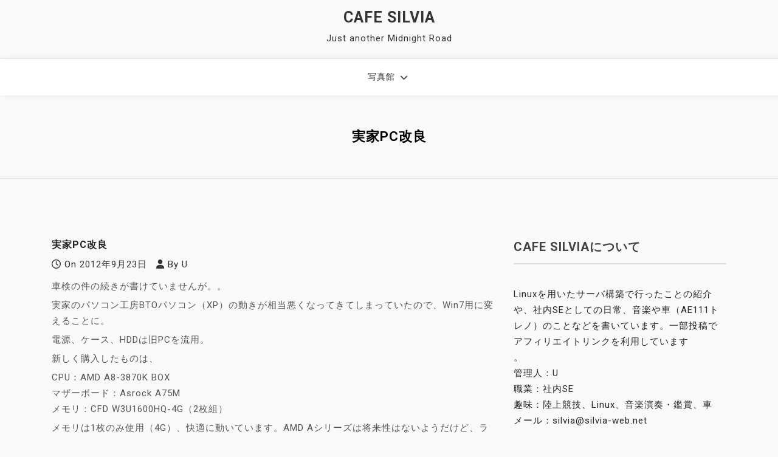

--- FILE ---
content_type: text/html; charset=UTF-8
request_url: https://silvia-web.net/archives/1487
body_size: 65373
content:
<!doctype html>
<html lang="ja">
<head>
	<meta charset="UTF-8">
	<meta name="viewport" content="width=device-width, initial-scale=1">
	<link rel="profile" href="https://gmpg.org/xfn/11">

	<title>実家PC改良 &#8211; Cafe Silvia</title>
<meta name='robots' content='max-image-preview:large' />
<link rel='dns-prefetch' href='//fonts.googleapis.com' />
<link rel="alternate" type="application/rss+xml" title="Cafe Silvia &raquo; フィード" href="https://silvia-web.net/feed" />
<link rel="alternate" type="application/rss+xml" title="Cafe Silvia &raquo; コメントフィード" href="https://silvia-web.net/comments/feed" />
<link rel="alternate" type="application/rss+xml" title="Cafe Silvia &raquo; 実家PC改良 のコメントのフィード" href="https://silvia-web.net/archives/1487/feed" />
<link rel="alternate" title="oEmbed (JSON)" type="application/json+oembed" href="https://silvia-web.net/wp-json/oembed/1.0/embed?url=https%3A%2F%2Fsilvia-web.net%2Farchives%2F1487" />
<link rel="alternate" title="oEmbed (XML)" type="text/xml+oembed" href="https://silvia-web.net/wp-json/oembed/1.0/embed?url=https%3A%2F%2Fsilvia-web.net%2Farchives%2F1487&#038;format=xml" />
<style id='wp-img-auto-sizes-contain-inline-css'>
img:is([sizes=auto i],[sizes^="auto," i]){contain-intrinsic-size:3000px 1500px}
/*# sourceURL=wp-img-auto-sizes-contain-inline-css */
</style>
<style id='wp-emoji-styles-inline-css'>

	img.wp-smiley, img.emoji {
		display: inline !important;
		border: none !important;
		box-shadow: none !important;
		height: 1em !important;
		width: 1em !important;
		margin: 0 0.07em !important;
		vertical-align: -0.1em !important;
		background: none !important;
		padding: 0 !important;
	}
/*# sourceURL=wp-emoji-styles-inline-css */
</style>
<style id='wp-block-library-inline-css'>
:root{--wp-block-synced-color:#7a00df;--wp-block-synced-color--rgb:122,0,223;--wp-bound-block-color:var(--wp-block-synced-color);--wp-editor-canvas-background:#ddd;--wp-admin-theme-color:#007cba;--wp-admin-theme-color--rgb:0,124,186;--wp-admin-theme-color-darker-10:#006ba1;--wp-admin-theme-color-darker-10--rgb:0,107,160.5;--wp-admin-theme-color-darker-20:#005a87;--wp-admin-theme-color-darker-20--rgb:0,90,135;--wp-admin-border-width-focus:2px}@media (min-resolution:192dpi){:root{--wp-admin-border-width-focus:1.5px}}.wp-element-button{cursor:pointer}:root .has-very-light-gray-background-color{background-color:#eee}:root .has-very-dark-gray-background-color{background-color:#313131}:root .has-very-light-gray-color{color:#eee}:root .has-very-dark-gray-color{color:#313131}:root .has-vivid-green-cyan-to-vivid-cyan-blue-gradient-background{background:linear-gradient(135deg,#00d084,#0693e3)}:root .has-purple-crush-gradient-background{background:linear-gradient(135deg,#34e2e4,#4721fb 50%,#ab1dfe)}:root .has-hazy-dawn-gradient-background{background:linear-gradient(135deg,#faaca8,#dad0ec)}:root .has-subdued-olive-gradient-background{background:linear-gradient(135deg,#fafae1,#67a671)}:root .has-atomic-cream-gradient-background{background:linear-gradient(135deg,#fdd79a,#004a59)}:root .has-nightshade-gradient-background{background:linear-gradient(135deg,#330968,#31cdcf)}:root .has-midnight-gradient-background{background:linear-gradient(135deg,#020381,#2874fc)}:root{--wp--preset--font-size--normal:16px;--wp--preset--font-size--huge:42px}.has-regular-font-size{font-size:1em}.has-larger-font-size{font-size:2.625em}.has-normal-font-size{font-size:var(--wp--preset--font-size--normal)}.has-huge-font-size{font-size:var(--wp--preset--font-size--huge)}.has-text-align-center{text-align:center}.has-text-align-left{text-align:left}.has-text-align-right{text-align:right}.has-fit-text{white-space:nowrap!important}#end-resizable-editor-section{display:none}.aligncenter{clear:both}.items-justified-left{justify-content:flex-start}.items-justified-center{justify-content:center}.items-justified-right{justify-content:flex-end}.items-justified-space-between{justify-content:space-between}.screen-reader-text{border:0;clip-path:inset(50%);height:1px;margin:-1px;overflow:hidden;padding:0;position:absolute;width:1px;word-wrap:normal!important}.screen-reader-text:focus{background-color:#ddd;clip-path:none;color:#444;display:block;font-size:1em;height:auto;left:5px;line-height:normal;padding:15px 23px 14px;text-decoration:none;top:5px;width:auto;z-index:100000}html :where(.has-border-color){border-style:solid}html :where([style*=border-top-color]){border-top-style:solid}html :where([style*=border-right-color]){border-right-style:solid}html :where([style*=border-bottom-color]){border-bottom-style:solid}html :where([style*=border-left-color]){border-left-style:solid}html :where([style*=border-width]){border-style:solid}html :where([style*=border-top-width]){border-top-style:solid}html :where([style*=border-right-width]){border-right-style:solid}html :where([style*=border-bottom-width]){border-bottom-style:solid}html :where([style*=border-left-width]){border-left-style:solid}html :where(img[class*=wp-image-]){height:auto;max-width:100%}:where(figure){margin:0 0 1em}html :where(.is-position-sticky){--wp-admin--admin-bar--position-offset:var(--wp-admin--admin-bar--height,0px)}@media screen and (max-width:600px){html :where(.is-position-sticky){--wp-admin--admin-bar--position-offset:0px}}

/*# sourceURL=wp-block-library-inline-css */
</style><style id='wp-block-search-inline-css'>
.wp-block-search__button{margin-left:10px;word-break:normal}.wp-block-search__button.has-icon{line-height:0}.wp-block-search__button svg{height:1.25em;min-height:24px;min-width:24px;width:1.25em;fill:currentColor;vertical-align:text-bottom}:where(.wp-block-search__button){border:1px solid #ccc;padding:6px 10px}.wp-block-search__inside-wrapper{display:flex;flex:auto;flex-wrap:nowrap;max-width:100%}.wp-block-search__label{width:100%}.wp-block-search.wp-block-search__button-only .wp-block-search__button{box-sizing:border-box;display:flex;flex-shrink:0;justify-content:center;margin-left:0;max-width:100%}.wp-block-search.wp-block-search__button-only .wp-block-search__inside-wrapper{min-width:0!important;transition-property:width}.wp-block-search.wp-block-search__button-only .wp-block-search__input{flex-basis:100%;transition-duration:.3s}.wp-block-search.wp-block-search__button-only.wp-block-search__searchfield-hidden,.wp-block-search.wp-block-search__button-only.wp-block-search__searchfield-hidden .wp-block-search__inside-wrapper{overflow:hidden}.wp-block-search.wp-block-search__button-only.wp-block-search__searchfield-hidden .wp-block-search__input{border-left-width:0!important;border-right-width:0!important;flex-basis:0;flex-grow:0;margin:0;min-width:0!important;padding-left:0!important;padding-right:0!important;width:0!important}:where(.wp-block-search__input){appearance:none;border:1px solid #949494;flex-grow:1;font-family:inherit;font-size:inherit;font-style:inherit;font-weight:inherit;letter-spacing:inherit;line-height:inherit;margin-left:0;margin-right:0;min-width:3rem;padding:8px;text-decoration:unset!important;text-transform:inherit}:where(.wp-block-search__button-inside .wp-block-search__inside-wrapper){background-color:#fff;border:1px solid #949494;box-sizing:border-box;padding:4px}:where(.wp-block-search__button-inside .wp-block-search__inside-wrapper) .wp-block-search__input{border:none;border-radius:0;padding:0 4px}:where(.wp-block-search__button-inside .wp-block-search__inside-wrapper) .wp-block-search__input:focus{outline:none}:where(.wp-block-search__button-inside .wp-block-search__inside-wrapper) :where(.wp-block-search__button){padding:4px 8px}.wp-block-search.aligncenter .wp-block-search__inside-wrapper{margin:auto}.wp-block[data-align=right] .wp-block-search.wp-block-search__button-only .wp-block-search__inside-wrapper{float:right}
/*# sourceURL=https://silvia-web.net/wp-includes/blocks/search/style.min.css */
</style>
<style id='global-styles-inline-css'>
:root{--wp--preset--aspect-ratio--square: 1;--wp--preset--aspect-ratio--4-3: 4/3;--wp--preset--aspect-ratio--3-4: 3/4;--wp--preset--aspect-ratio--3-2: 3/2;--wp--preset--aspect-ratio--2-3: 2/3;--wp--preset--aspect-ratio--16-9: 16/9;--wp--preset--aspect-ratio--9-16: 9/16;--wp--preset--color--black: #000000;--wp--preset--color--cyan-bluish-gray: #abb8c3;--wp--preset--color--white: #ffffff;--wp--preset--color--pale-pink: #f78da7;--wp--preset--color--vivid-red: #cf2e2e;--wp--preset--color--luminous-vivid-orange: #ff6900;--wp--preset--color--luminous-vivid-amber: #fcb900;--wp--preset--color--light-green-cyan: #7bdcb5;--wp--preset--color--vivid-green-cyan: #00d084;--wp--preset--color--pale-cyan-blue: #8ed1fc;--wp--preset--color--vivid-cyan-blue: #0693e3;--wp--preset--color--vivid-purple: #9b51e0;--wp--preset--gradient--vivid-cyan-blue-to-vivid-purple: linear-gradient(135deg,rgb(6,147,227) 0%,rgb(155,81,224) 100%);--wp--preset--gradient--light-green-cyan-to-vivid-green-cyan: linear-gradient(135deg,rgb(122,220,180) 0%,rgb(0,208,130) 100%);--wp--preset--gradient--luminous-vivid-amber-to-luminous-vivid-orange: linear-gradient(135deg,rgb(252,185,0) 0%,rgb(255,105,0) 100%);--wp--preset--gradient--luminous-vivid-orange-to-vivid-red: linear-gradient(135deg,rgb(255,105,0) 0%,rgb(207,46,46) 100%);--wp--preset--gradient--very-light-gray-to-cyan-bluish-gray: linear-gradient(135deg,rgb(238,238,238) 0%,rgb(169,184,195) 100%);--wp--preset--gradient--cool-to-warm-spectrum: linear-gradient(135deg,rgb(74,234,220) 0%,rgb(151,120,209) 20%,rgb(207,42,186) 40%,rgb(238,44,130) 60%,rgb(251,105,98) 80%,rgb(254,248,76) 100%);--wp--preset--gradient--blush-light-purple: linear-gradient(135deg,rgb(255,206,236) 0%,rgb(152,150,240) 100%);--wp--preset--gradient--blush-bordeaux: linear-gradient(135deg,rgb(254,205,165) 0%,rgb(254,45,45) 50%,rgb(107,0,62) 100%);--wp--preset--gradient--luminous-dusk: linear-gradient(135deg,rgb(255,203,112) 0%,rgb(199,81,192) 50%,rgb(65,88,208) 100%);--wp--preset--gradient--pale-ocean: linear-gradient(135deg,rgb(255,245,203) 0%,rgb(182,227,212) 50%,rgb(51,167,181) 100%);--wp--preset--gradient--electric-grass: linear-gradient(135deg,rgb(202,248,128) 0%,rgb(113,206,126) 100%);--wp--preset--gradient--midnight: linear-gradient(135deg,rgb(2,3,129) 0%,rgb(40,116,252) 100%);--wp--preset--font-size--small: 13px;--wp--preset--font-size--medium: 20px;--wp--preset--font-size--large: 36px;--wp--preset--font-size--x-large: 42px;--wp--preset--spacing--20: 0.44rem;--wp--preset--spacing--30: 0.67rem;--wp--preset--spacing--40: 1rem;--wp--preset--spacing--50: 1.5rem;--wp--preset--spacing--60: 2.25rem;--wp--preset--spacing--70: 3.38rem;--wp--preset--spacing--80: 5.06rem;--wp--preset--shadow--natural: 6px 6px 9px rgba(0, 0, 0, 0.2);--wp--preset--shadow--deep: 12px 12px 50px rgba(0, 0, 0, 0.4);--wp--preset--shadow--sharp: 6px 6px 0px rgba(0, 0, 0, 0.2);--wp--preset--shadow--outlined: 6px 6px 0px -3px rgb(255, 255, 255), 6px 6px rgb(0, 0, 0);--wp--preset--shadow--crisp: 6px 6px 0px rgb(0, 0, 0);}:where(.is-layout-flex){gap: 0.5em;}:where(.is-layout-grid){gap: 0.5em;}body .is-layout-flex{display: flex;}.is-layout-flex{flex-wrap: wrap;align-items: center;}.is-layout-flex > :is(*, div){margin: 0;}body .is-layout-grid{display: grid;}.is-layout-grid > :is(*, div){margin: 0;}:where(.wp-block-columns.is-layout-flex){gap: 2em;}:where(.wp-block-columns.is-layout-grid){gap: 2em;}:where(.wp-block-post-template.is-layout-flex){gap: 1.25em;}:where(.wp-block-post-template.is-layout-grid){gap: 1.25em;}.has-black-color{color: var(--wp--preset--color--black) !important;}.has-cyan-bluish-gray-color{color: var(--wp--preset--color--cyan-bluish-gray) !important;}.has-white-color{color: var(--wp--preset--color--white) !important;}.has-pale-pink-color{color: var(--wp--preset--color--pale-pink) !important;}.has-vivid-red-color{color: var(--wp--preset--color--vivid-red) !important;}.has-luminous-vivid-orange-color{color: var(--wp--preset--color--luminous-vivid-orange) !important;}.has-luminous-vivid-amber-color{color: var(--wp--preset--color--luminous-vivid-amber) !important;}.has-light-green-cyan-color{color: var(--wp--preset--color--light-green-cyan) !important;}.has-vivid-green-cyan-color{color: var(--wp--preset--color--vivid-green-cyan) !important;}.has-pale-cyan-blue-color{color: var(--wp--preset--color--pale-cyan-blue) !important;}.has-vivid-cyan-blue-color{color: var(--wp--preset--color--vivid-cyan-blue) !important;}.has-vivid-purple-color{color: var(--wp--preset--color--vivid-purple) !important;}.has-black-background-color{background-color: var(--wp--preset--color--black) !important;}.has-cyan-bluish-gray-background-color{background-color: var(--wp--preset--color--cyan-bluish-gray) !important;}.has-white-background-color{background-color: var(--wp--preset--color--white) !important;}.has-pale-pink-background-color{background-color: var(--wp--preset--color--pale-pink) !important;}.has-vivid-red-background-color{background-color: var(--wp--preset--color--vivid-red) !important;}.has-luminous-vivid-orange-background-color{background-color: var(--wp--preset--color--luminous-vivid-orange) !important;}.has-luminous-vivid-amber-background-color{background-color: var(--wp--preset--color--luminous-vivid-amber) !important;}.has-light-green-cyan-background-color{background-color: var(--wp--preset--color--light-green-cyan) !important;}.has-vivid-green-cyan-background-color{background-color: var(--wp--preset--color--vivid-green-cyan) !important;}.has-pale-cyan-blue-background-color{background-color: var(--wp--preset--color--pale-cyan-blue) !important;}.has-vivid-cyan-blue-background-color{background-color: var(--wp--preset--color--vivid-cyan-blue) !important;}.has-vivid-purple-background-color{background-color: var(--wp--preset--color--vivid-purple) !important;}.has-black-border-color{border-color: var(--wp--preset--color--black) !important;}.has-cyan-bluish-gray-border-color{border-color: var(--wp--preset--color--cyan-bluish-gray) !important;}.has-white-border-color{border-color: var(--wp--preset--color--white) !important;}.has-pale-pink-border-color{border-color: var(--wp--preset--color--pale-pink) !important;}.has-vivid-red-border-color{border-color: var(--wp--preset--color--vivid-red) !important;}.has-luminous-vivid-orange-border-color{border-color: var(--wp--preset--color--luminous-vivid-orange) !important;}.has-luminous-vivid-amber-border-color{border-color: var(--wp--preset--color--luminous-vivid-amber) !important;}.has-light-green-cyan-border-color{border-color: var(--wp--preset--color--light-green-cyan) !important;}.has-vivid-green-cyan-border-color{border-color: var(--wp--preset--color--vivid-green-cyan) !important;}.has-pale-cyan-blue-border-color{border-color: var(--wp--preset--color--pale-cyan-blue) !important;}.has-vivid-cyan-blue-border-color{border-color: var(--wp--preset--color--vivid-cyan-blue) !important;}.has-vivid-purple-border-color{border-color: var(--wp--preset--color--vivid-purple) !important;}.has-vivid-cyan-blue-to-vivid-purple-gradient-background{background: var(--wp--preset--gradient--vivid-cyan-blue-to-vivid-purple) !important;}.has-light-green-cyan-to-vivid-green-cyan-gradient-background{background: var(--wp--preset--gradient--light-green-cyan-to-vivid-green-cyan) !important;}.has-luminous-vivid-amber-to-luminous-vivid-orange-gradient-background{background: var(--wp--preset--gradient--luminous-vivid-amber-to-luminous-vivid-orange) !important;}.has-luminous-vivid-orange-to-vivid-red-gradient-background{background: var(--wp--preset--gradient--luminous-vivid-orange-to-vivid-red) !important;}.has-very-light-gray-to-cyan-bluish-gray-gradient-background{background: var(--wp--preset--gradient--very-light-gray-to-cyan-bluish-gray) !important;}.has-cool-to-warm-spectrum-gradient-background{background: var(--wp--preset--gradient--cool-to-warm-spectrum) !important;}.has-blush-light-purple-gradient-background{background: var(--wp--preset--gradient--blush-light-purple) !important;}.has-blush-bordeaux-gradient-background{background: var(--wp--preset--gradient--blush-bordeaux) !important;}.has-luminous-dusk-gradient-background{background: var(--wp--preset--gradient--luminous-dusk) !important;}.has-pale-ocean-gradient-background{background: var(--wp--preset--gradient--pale-ocean) !important;}.has-electric-grass-gradient-background{background: var(--wp--preset--gradient--electric-grass) !important;}.has-midnight-gradient-background{background: var(--wp--preset--gradient--midnight) !important;}.has-small-font-size{font-size: var(--wp--preset--font-size--small) !important;}.has-medium-font-size{font-size: var(--wp--preset--font-size--medium) !important;}.has-large-font-size{font-size: var(--wp--preset--font-size--large) !important;}.has-x-large-font-size{font-size: var(--wp--preset--font-size--x-large) !important;}
/*# sourceURL=global-styles-inline-css */
</style>

<style id='classic-theme-styles-inline-css'>
/*! This file is auto-generated */
.wp-block-button__link{color:#fff;background-color:#32373c;border-radius:9999px;box-shadow:none;text-decoration:none;padding:calc(.667em + 2px) calc(1.333em + 2px);font-size:1.125em}.wp-block-file__button{background:#32373c;color:#fff;text-decoration:none}
/*# sourceURL=/wp-includes/css/classic-themes.min.css */
</style>
<link rel='stylesheet' id='fancybox-0-css' href='https://silvia-web.net/wp-content/plugins/nextgen-gallery/static/Lightbox/fancybox/jquery.fancybox-1.3.4.css?ver=4.0.3' media='all' />
<link rel='stylesheet' id='padma-google-fonts-css' href='https://fonts.googleapis.com/css?family=Roboto%3A300%2C300i%2C400%2C400i%2C500%2C700&#038;subset=latin%2Clatin-ext' media='all' />
<link rel='stylesheet' id='bootstrap-css' href='https://silvia-web.net/wp-content/themes/padma/assets/css/bootstrap.min.css?ver=4.5.0' media='all' />
<link rel='stylesheet' id='font-awesome-css' href='https://silvia-web.net/wp-content/themes/padma/assets/css/font-awesome.min.css?ver=4.7.0' media='all' />
<link rel='stylesheet' id='slicknav-css' href='https://silvia-web.net/wp-content/themes/padma/assets/css/slicknav.min.css?ver=1.0.3' media='all' />
<link rel='stylesheet' id='dashicons-css' href='https://silvia-web.net/wp-includes/css/dashicons.min.css?ver=6.9' media='all' />
<link rel='stylesheet' id='padma-default-block-css' href='https://silvia-web.net/wp-content/themes/padma/assets/css/default-block.css?ver=1.1.0' media='all' />
<link rel='stylesheet' id='padma-style-css' href='https://silvia-web.net/wp-content/themes/padma/assets/css/padma-style.css?ver=1.0.0' media='all' />
<link rel='stylesheet' id='padma-custom-css' href='https://silvia-web.net/wp-content/themes/padma/assets/css/custom-style.css?ver=6.9' media='all' />
<style id='padma-custom-inline-css'>

        .site-title a,
        .site-description,
        .site-title a:hover {
            color: #343434 ;
        }
    
/*# sourceURL=padma-custom-inline-css */
</style>
<link rel='stylesheet' id='ngg_trigger_buttons-css' href='https://silvia-web.net/wp-content/plugins/nextgen-gallery/static/GalleryDisplay/trigger_buttons.css?ver=4.0.3' media='all' />
<link rel='stylesheet' id='fontawesome_v4_shim_style-css' href='https://silvia-web.net/wp-content/plugins/nextgen-gallery/static/FontAwesome/css/v4-shims.min.css?ver=6.9' media='all' />
<link rel='stylesheet' id='fontawesome-css' href='https://silvia-web.net/wp-content/plugins/nextgen-gallery/static/FontAwesome/css/all.min.css?ver=6.9' media='all' />
<link rel='stylesheet' id='nextgen_pagination_style-css' href='https://silvia-web.net/wp-content/plugins/nextgen-gallery/static/GalleryDisplay/pagination_style.css?ver=4.0.3' media='all' />
<link rel='stylesheet' id='nextgen_basic_thumbnails_style-css' href='https://silvia-web.net/wp-content/plugins/nextgen-gallery/static/Thumbnails/nextgen_basic_thumbnails.css?ver=4.0.3' media='all' />
<link rel='stylesheet' id='nextgen_widgets_style-css' href='https://silvia-web.net/wp-content/plugins/nextgen-gallery/static/Widget/display.css?ver=4.0.3' media='all' />
<script src="https://silvia-web.net/wp-includes/js/jquery/jquery.min.js?ver=3.7.1" id="jquery-core-js"></script>
<script src="https://silvia-web.net/wp-includes/js/jquery/jquery-migrate.min.js?ver=3.4.1" id="jquery-migrate-js"></script>
<script id="photocrati_ajax-js-extra">
var photocrati_ajax = {"url":"https://silvia-web.net/index.php?photocrati_ajax=1","rest_url":"https://silvia-web.net/wp-json/","wp_home_url":"https://silvia-web.net","wp_site_url":"https://silvia-web.net","wp_root_url":"https://silvia-web.net","wp_plugins_url":"https://silvia-web.net/wp-content/plugins","wp_content_url":"https://silvia-web.net/wp-content","wp_includes_url":"https://silvia-web.net/wp-includes/","ngg_param_slug":"nggallery","rest_nonce":"6b6786056d"};
//# sourceURL=photocrati_ajax-js-extra
</script>
<script src="https://silvia-web.net/wp-content/plugins/nextgen-gallery/static/Legacy/ajax.min.js?ver=4.0.3" id="photocrati_ajax-js"></script>
<script src="https://silvia-web.net/wp-content/plugins/nextgen-gallery/static/FontAwesome/js/v4-shims.min.js?ver=5.3.1" id="fontawesome_v4_shim-js"></script>
<script defer crossorigin="anonymous" data-auto-replace-svg="false" data-keep-original-source="false" data-search-pseudo-elements src="https://silvia-web.net/wp-content/plugins/nextgen-gallery/static/FontAwesome/js/all.min.js?ver=5.3.1" id="fontawesome-js"></script>
<script src="https://silvia-web.net/wp-content/plugins/nextgen-gallery/static/Thumbnails/nextgen_basic_thumbnails.js?ver=4.0.3" id="nextgen_basic_thumbnails_script-js"></script>
<link rel="https://api.w.org/" href="https://silvia-web.net/wp-json/" /><link rel="alternate" title="JSON" type="application/json" href="https://silvia-web.net/wp-json/wp/v2/posts/1487" /><link rel="EditURI" type="application/rsd+xml" title="RSD" href="https://silvia-web.net/xmlrpc.php?rsd" />
<meta name="generator" content="WordPress 6.9" />
<link rel="canonical" href="https://silvia-web.net/archives/1487" />
<link rel='shortlink' href='https://silvia-web.net/?p=1487' />
<link id='MediaRSS' rel='alternate' type='application/rss+xml' title='NextGEN Gallery RSS Feed' href='https://silvia-web.net/wp-content/plugins/nextgen-gallery/src/Legacy/xml/media-rss.php' />
<link rel="pingback" href="https://silvia-web.net/xmlrpc.php"></head>

<body class="wp-singular post-template-default single single-post postid-1487 single-format-standard wp-theme-padma">
<div id="page" class="site">
		<a class="skip-link screen-reader-text" href="#content">Skip to content</a>
	<header id="masthead" class="header-area ">
				<div class="container">
			<div class="row">
				<div class="col-lg-12">
					<div class="site-branding text-center">
													<p class="site-title"><a href="https://silvia-web.net/" rel="home">Cafe Silvia</a></p>
														<p class="site-description">Just another Midnight Road</p>
											</div>
				</div>
			</div>
		</div>
	</header><!-- #masthead -->
	<section class="mainmenu-area text-center">
		<div class="container">
			<div class="row">
				<div class="col-lg-12">
					<div class="padma-responsive-menu"></div>
					<button class="screen-reader-text menu-close">Close Menu</button>
					<div class="mainmenu">
						<div class="menu-wptouch%e7%94%a8-container"><ul id="primary-menu" class="menu"><li id="menu-item-2621" class="menu-item menu-item-type-post_type menu-item-object-page menu-item-has-children menu-item-2621"><a href="https://silvia-web.net/gallery">写真館</a>
<ul class="sub-menu">
	<li id="menu-item-2965" class="menu-item menu-item-type-post_type menu-item-object-page menu-item-2965"><a href="https://silvia-web.net/gallery/2020-09-27-trueno">2020/09/27 TRUENO</a></li>
	<li id="menu-item-2914" class="menu-item menu-item-type-post_type menu-item-object-page menu-item-2914"><a href="https://silvia-web.net/gallery/2019-07-06-trueno">2019/07/06 TRUENO</a></li>
	<li id="menu-item-2876" class="menu-item menu-item-type-post_type menu-item-object-page menu-item-2876"><a href="https://silvia-web.net/gallery/2019-01-13-al-fdb140-light8">2019/01/13 AL-FDB140 LIGHT8</a></li>
	<li id="menu-item-2759" class="menu-item menu-item-type-post_type menu-item-object-page menu-item-2759"><a href="https://silvia-web.net/gallery/201612-20171">2016/12-2017/1年末年始</a></li>
	<li id="menu-item-2624" class="menu-item menu-item-type-post_type menu-item-object-page menu-item-2624"><a href="https://silvia-web.net/gallery/20160724wakasukaihinpark">2016/07/24若洲海浜公園</a></li>
	<li id="menu-item-2625" class="menu-item menu-item-type-post_type menu-item-object-page menu-item-2625"><a href="https://silvia-web.net/gallery/20151228-29izu">2015/12/28-29 伊豆</a></li>
	<li id="menu-item-2626" class="menu-item menu-item-type-post_type menu-item-object-page menu-item-2626"><a href="https://silvia-web.net/gallery/20151225-tamacenter">2015/12/25 多摩センター</a></li>
	<li id="menu-item-2627" class="menu-item menu-item-type-post_type menu-item-object-page menu-item-2627"><a href="https://silvia-web.net/gallery/201512-trueno">2015/12 TRUENO</a></li>
	<li id="menu-item-2628" class="menu-item menu-item-type-post_type menu-item-object-page menu-item-2628"><a href="https://silvia-web.net/gallery/20151122-trueno">2015/11/22 TRUENO</a></li>
	<li id="menu-item-2629" class="menu-item menu-item-type-post_type menu-item-object-page menu-item-2629"><a href="https://silvia-web.net/gallery/20151101-trueno">2015/11/01 TRUENO</a></li>
	<li id="menu-item-2630" class="menu-item menu-item-type-post_type menu-item-object-page menu-item-2630"><a href="https://silvia-web.net/gallery/20151011-trueno">2015/10/11 TRUENO</a></li>
	<li id="menu-item-2631" class="menu-item menu-item-type-post_type menu-item-object-page menu-item-2631"><a href="https://silvia-web.net/gallery/20151004-trueno">2015/10/04 TRUENO</a></li>
	<li id="menu-item-2632" class="menu-item menu-item-type-post_type menu-item-object-page menu-item-2632"><a href="https://silvia-web.net/gallery/20070402toho-studio-yozakura">2007/04/02 東宝スタジオ夜桜</a></li>
	<li id="menu-item-2633" class="menu-item menu-item-type-post_type menu-item-object-page menu-item-2633"><a href="https://silvia-web.net/gallery/20070401soshigaya-park">2007/04/01 祖師谷公園</a></li>
	<li id="menu-item-2634" class="menu-item menu-item-type-post_type menu-item-object-page menu-item-2634"><a href="https://silvia-web.net/gallery/20070401kinuta-park">2007/04/01  砧公園</a></li>
	<li id="menu-item-2635" class="menu-item menu-item-type-post_type menu-item-object-page menu-item-2635"><a href="https://silvia-web.net/gallery/20070401kinuta-toho">2007/04/01 砧～東宝スタジオ</a></li>
	<li id="menu-item-2636" class="menu-item menu-item-type-post_type menu-item-object-page menu-item-2636"><a href="https://silvia-web.net/gallery/20051113matsugaya">2005/11/13 松が谷</a></li>
	<li id="menu-item-2640" class="menu-item menu-item-type-post_type menu-item-object-page menu-item-2640"><a href="https://silvia-web.net/gallery/20040925kinjo">2004/09/25 近所</a></li>
	<li id="menu-item-2637" class="menu-item menu-item-type-post_type menu-item-object-page menu-item-2637"><a href="https://silvia-web.net/gallery/20050912aichi-banpaku-sakae">2005/09/13 栄</a></li>
	<li id="menu-item-2638" class="menu-item menu-item-type-post_type menu-item-object-page menu-item-2638"><a href="https://silvia-web.net/gallery/20050912aichi-banpaku">2005/09/12 愛知万博</a></li>
	<li id="menu-item-2639" class="menu-item menu-item-type-post_type menu-item-object-page menu-item-2639"><a href="https://silvia-web.net/gallery/20050409kottagawa">2005/04/09 乞田川</a></li>
	<li id="menu-item-2641" class="menu-item menu-item-type-post_type menu-item-object-page menu-item-2641"><a href="https://silvia-web.net/gallery/20040801semi">2004/08/01 セミ</a></li>
	<li id="menu-item-2642" class="menu-item menu-item-type-post_type menu-item-object-page menu-item-2642"><a href="https://silvia-web.net/gallery/20040704sannoshita">2004/07/04 山王下より多摩センターを望む</a></li>
	<li id="menu-item-2643" class="menu-item menu-item-type-post_type menu-item-object-page menu-item-2643"><a href="https://silvia-web.net/gallery/20040606tama-center">2004/06/06 多摩センター</a></li>
	<li id="menu-item-2644" class="menu-item menu-item-type-post_type menu-item-object-page menu-item-2644"><a href="https://silvia-web.net/gallery/20040505-sannoshita">2004/05/05 山王下緑地</a></li>
	<li id="menu-item-2645" class="menu-item menu-item-type-post_type menu-item-object-page menu-item-2645"><a href="https://silvia-web.net/gallery/20040403horinouchi">2004/04/03 堀之内</a></li>
	<li id="menu-item-2646" class="menu-item menu-item-type-post_type menu-item-object-page menu-item-2646"><a href="https://silvia-web.net/gallery/20040328tsurumaki-kashima">2004/03/28 鶴牧東公園 鹿島小学校</a></li>
	<li id="menu-item-2647" class="menu-item menu-item-type-post_type menu-item-object-page menu-item-2647"><a href="https://silvia-web.net/gallery/20040328kottagawa">2004/03/28 乞田川</a></li>
	<li id="menu-item-2648" class="menu-item menu-item-type-post_type menu-item-object-page menu-item-2648"><a href="https://silvia-web.net/gallery/20040314minamiosawa">2004/03/14 南大沢 上柚木公園</a></li>
	<li id="menu-item-2649" class="menu-item menu-item-type-post_type menu-item-object-page menu-item-2649"><a href="https://silvia-web.net/gallery/20040223tama">2004/02/23  多摩　鶴牧・山王下・松が谷</a></li>
	<li id="menu-item-2650" class="menu-item menu-item-type-post_type menu-item-object-page menu-item-2650"><a href="https://silvia-web.net/gallery/20040222sayama-hamura">2004/02/22 狭山 羽村</a></li>
	<li id="menu-item-2651" class="menu-item menu-item-type-post_type menu-item-object-page menu-item-2651"><a href="https://silvia-web.net/gallery/20040221tama-centerpark">2004/02/21 多摩中央公園</a></li>
	<li id="menu-item-2652" class="menu-item menu-item-type-post_type menu-item-object-page menu-item-2652"><a href="https://silvia-web.net/gallery/20040215tsukuiko">2004/02/15 津久井湖</a></li>
	<li id="menu-item-2653" class="menu-item menu-item-type-post_type menu-item-object-page menu-item-2653"><a href="https://silvia-web.net/gallery/20040211kasai">2004/02/11 葛西</a></li>
	<li id="menu-item-2654" class="menu-item menu-item-type-post_type menu-item-object-page menu-item-2654"><a href="https://silvia-web.net/gallery/20040207oochisawa">2004/02/07 相原 大地沢</a></li>
	<li id="menu-item-2655" class="menu-item menu-item-type-post_type menu-item-object-page menu-item-2655"><a href="https://silvia-web.net/gallery/20040201matsugaya-bessho">2004/02/01 松が谷 富士見台公園 別所</a></li>
	<li id="menu-item-2656" class="menu-item menu-item-type-post_type menu-item-object-page menu-item-2656"><a href="https://silvia-web.net/gallery/20040131sky">2004/01/31 西の空</a></li>
	<li id="menu-item-2657" class="menu-item menu-item-type-post_type menu-item-object-page menu-item-2657"><a href="https://silvia-web.net/gallery/20040125matsugaya">2004/01/25 松が谷遊歩道</a></li>
	<li id="menu-item-2658" class="menu-item menu-item-type-post_type menu-item-object-page menu-item-2658"><a href="https://silvia-web.net/gallery/20031231tama-center">2003/12/31 多摩センター</a></li>
	<li id="menu-item-2659" class="menu-item menu-item-type-post_type menu-item-object-page menu-item-2659"><a href="https://silvia-web.net/gallery/20031208bessho">2003/12/08 別所　見附橋</a></li>
	<li id="menu-item-2660" class="menu-item menu-item-type-post_type menu-item-object-page menu-item-2660"><a href="https://silvia-web.net/gallery/20031129trueno">2003/11/29 TRUENO</a></li>
	<li id="menu-item-2661" class="menu-item menu-item-type-post_type menu-item-object-page menu-item-2661"><a href="https://silvia-web.net/gallery/20031123matsugaya-machida">2003/11/23 松が谷 町田</a></li>
	<li id="menu-item-2662" class="menu-item menu-item-type-post_type menu-item-object-page menu-item-2662"><a href="https://silvia-web.net/gallery/20030210izu">2003/02/10 伊豆</a></li>
	<li id="menu-item-2663" class="menu-item menu-item-type-post_type menu-item-object-page menu-item-2663"><a href="https://silvia-web.net/gallery/20021217-18kobe">2002/12/17～2002/12/18 神戸</a></li>
</ul>
</li>
</ul></div>					</div>
				</div>
			</div>
		</div>
	</section>
<section class="breadcrumbs-area">
	<div class="container">
		<div class="row">
			<div class="col-lg-12">
				<h2>実家PC改良</h2>
			</div>
		</div>
	</div>
</section>


<section class="single-area " id="content">
	<div class="container">
		<div class="row">
			<div class="col-lg-8">
				<article id="post-1487" class="post-1487 post type-post status-publish format-standard hentry category-it category-life">
	<div class="post-content">
		<header class="entry-header">
			<h1 class="entry-title">実家PC改良</h1>		</header><!-- .entry-header -->

					<div class="entry-meta">
				<span class="posted-on"><i class="fa fa-clock-o"></i>On <a href="https://silvia-web.net/archives/1487" rel="bookmark"><time class="entry-date published" datetime="2012-09-23T15:35:02+09:00">2012年9月23日</time><time class="updated" datetime="2012-09-23T15:35:11+09:00">2012年9月23日</time></a></span><span class="byline"><i class="fa fa-user"></i>By <span class="author vcard"><a class="url fn n" href="https://silvia-web.net/archives/author/nicename_admin">U</a></span></span>			</div><!-- .entry-meta -->
		
		<div class="post-thumbnail">
					</div>

		<div class="entry-content">
			<p>車検の件の続きが書けていませんが。。</p>
<p>実家のパソコン工房BTOパソコン（XP）の動きが相当悪くなってきてしまっていたので、Win7用に変えることに。</p>
<p>電源、ケース、HDDは旧PCを流用。</p>
<p>新しく購入したものは、</p>
<p>CPU：AMD A8-3870K BOX<br />
マザーボード：Asrock A75M<br />
メモリ：CFD W3U1600HQ-4G（2枚組）</p>
<p>メモリは1枚のみ使用（4G）、快適に動いています。AMD Aシリーズは将来性はないようだけど、ライトユーザーにはよい選択肢でした。</p>
<p><a href="http://silvia-web.net/wp-content/uploads/2012/09/LivingPC.png" title="LivingPC"><img fetchpriority="high" decoding="async" src="http://silvia-web.net/wp-content/uploads/2012/09/LivingPC-236x300.png" alt="" title="LivingPC" width="236" height="300" class="alignnone size-medium wp-image-1489" srcset="https://silvia-web.net/wp-content/uploads/2012/09/LivingPC-236x300.png 236w, https://silvia-web.net/wp-content/uploads/2012/09/LivingPC.png 401w" sizes="(max-width: 236px) 100vw, 236px" /></a></p>
		</div><!-- .entry-content -->

					<footer class="entry-footer">
				<span class="cat-links"><i class="fa fa-bookmark"></i><a href="https://silvia-web.net/archives/category/it" rel="category tag">IT</a>, <a href="https://silvia-web.net/archives/category/life" rel="category tag">生活</a></span>			</footer><!-- .entry-footer -->
			</div>
</article>
	<nav class="navigation post-navigation" aria-label="投稿">
		<h2 class="screen-reader-text">投稿ナビゲーション</h2>
		<div class="nav-links"><div class="nav-previous"><a href="https://silvia-web.net/archives/1475" rel="prev">愛車AE111スプリンタートレノ車検に際して</a></div><div class="nav-next"><a href="https://silvia-web.net/archives/1494" rel="next">自作PC一部改造</a></div></div>
	</nav>
<div id="comments" class="comments-area">

		<div id="respond" class="comment-respond">
		<h3 id="reply-title" class="comment-reply-title">コメントを残す</h3><form action="https://silvia-web.net/wp-comments-post.php" method="post" id="commentform" class="comment-form"><p class="comment-notes"><span id="email-notes">メールアドレスが公開されることはありません。</span> <span class="required-field-message"><span class="required">※</span> が付いている欄は必須項目です</span></p><p class="comment-form-comment"><label for="comment">コメント <span class="required">※</span></label> <textarea id="comment" name="comment" cols="45" rows="8" maxlength="65525" required></textarea></p><p class="comment-form-author"><label for="author">名前</label> <input id="author" name="author" type="text" value="" size="30" maxlength="245" autocomplete="name" /></p>
<p class="comment-form-email"><label for="email">メール</label> <input id="email" name="email" type="email" value="" size="30" maxlength="100" aria-describedby="email-notes" autocomplete="email" /></p>
<p class="comment-form-url"><label for="url">サイト</label> <input id="url" name="url" type="url" value="" size="30" maxlength="200" autocomplete="url" /></p>
<p class="form-submit"><input name="submit" type="submit" id="submit" class="submit" value="コメントを送信" /> <input type='hidden' name='comment_post_ID' value='1487' id='comment_post_ID' />
<input type='hidden' name='comment_parent' id='comment_parent' value='0' />
</p><p style="display: none;"><input type="hidden" id="akismet_comment_nonce" name="akismet_comment_nonce" value="417d8456bc" /></p><p style="display: none !important;" class="akismet-fields-container" data-prefix="ak_"><label>&#916;<textarea name="ak_hp_textarea" cols="45" rows="8" maxlength="100"></textarea></label><input type="hidden" id="ak_js_1" name="ak_js" value="140"/><script>document.getElementById( "ak_js_1" ).setAttribute( "value", ( new Date() ).getTime() );</script></p></form>	</div><!-- #respond -->
	
</div><!-- #comments -->



<!--yusuke-->

<div align="center">

<script async src="//pagead2.googlesyndication.com/pagead/js/adsbygoogle.js"></script>
<!-- 250x250, 作成済み 09/11/03 -->
<ins class="adsbygoogle"
     style="display:inline-block;width:250px;height:250px"
     data-ad-client="ca-pub-5930846263078055"
     data-ad-slot="9587176594"></ins>
<script>
(adsbygoogle = window.adsbygoogle || []).push({});
</script>



</div>
<BR>







			</div>
						<div class="col-lg-4">
				
<aside id="secondary" class="widget-area">
	<section id="text-3" class="widget widget_text"><h2 class="widget-title">CAFE SILVIAについて</h2>			<div class="textwidget"><br>
Linuxを用いたサーバ構築で行ったことの紹介や、社内SEとしての日常、音楽や車（AE111トレノ）のことなどを書いています。一部投稿でアフィリエイトリンクを利用しています<br>。
<br>
管理人：U<br>
職業：社内SE<br>
趣味：陸上競技、Linux、音楽演奏・鑑賞、車<br>
メール：silvia@silvia-web.net</div>
		</section><section id="block-2" class="widget widget_block widget_search"><form role="search" method="get" action="https://silvia-web.net/" class="wp-block-search__button-outside wp-block-search__text-button wp-block-search"    ><label class="wp-block-search__label" for="wp-block-search__input-1" >検索</label><div class="wp-block-search__inside-wrapper" ><input class="wp-block-search__input" id="wp-block-search__input-1" placeholder="" value="" type="search" name="s" required /><button aria-label="検索" class="wp-block-search__button wp-element-button" type="submit" >検索</button></div></form></section><section id="text-4" class="widget widget_text">			<div class="textwidget"><script async src="https://pagead2.googlesyndication.com/pagead/js/adsbygoogle.js"></script>
<!-- 250x250, 作成済み 09/11/03 -->
<ins class="adsbygoogle"
     style="display:inline-block;width:250px;height:250px"
     data-ad-client="ca-pub-5930846263078055"
     data-ad-slot="9587176594"></ins>
<script>
     (adsbygoogle = window.adsbygoogle || []).push({});
</script></div>
		</section><section id="text-7" class="widget widget_text">			<div class="textwidget"><script type="text/javascript">amzn_assoc_ad_type ="responsive_search_widget"; amzn_assoc_tracking_id ="silviaweb01-22"; amzn_assoc_marketplace ="amazon"; amzn_assoc_region ="JP"; amzn_assoc_placement =""; amzn_assoc_search_type = "search_widget";amzn_assoc_width ="auto"; amzn_assoc_height ="auto"; amzn_assoc_default_search_category =""; amzn_assoc_default_search_key ="";amzn_assoc_theme ="light"; amzn_assoc_bg_color ="FFFFFF"; </script><script src="//z-fe.amazon-adsystem.com/widgets/q?ServiceVersion=20070822&Operation=GetScript&ID=OneJS&WS=1&Marketplace=JP"></script></div>
		</section>[Not a valid template]<section id="pages-3" class="widget widget_pages"><h2 class="widget-title">写真館</h2>
			<ul>
				<li class="page_item page-item-851 page_item_has_children"><a href="https://silvia-web.net/gallery">写真館</a>
<ul class='children'>
	<li class="page_item page-item-856"><a href="https://silvia-web.net/gallery/20021217-18kobe">2002/12/17～2002/12/18 神戸</a></li>
	<li class="page_item page-item-913"><a href="https://silvia-web.net/gallery/20030210izu">2003/02/10 伊豆</a></li>
	<li class="page_item page-item-915"><a href="https://silvia-web.net/gallery/20031123matsugaya-machida">2003/11/23 松が谷 町田</a></li>
	<li class="page_item page-item-917"><a href="https://silvia-web.net/gallery/20031129trueno">2003/11/29 TRUENO</a></li>
	<li class="page_item page-item-920"><a href="https://silvia-web.net/gallery/20031208bessho">2003/12/08 別所　見附橋</a></li>
	<li class="page_item page-item-938"><a href="https://silvia-web.net/gallery/20031231tama-center">2003/12/31 多摩センター</a></li>
	<li class="page_item page-item-940"><a href="https://silvia-web.net/gallery/20040125matsugaya">2004/01/25 松が谷遊歩道</a></li>
	<li class="page_item page-item-942"><a href="https://silvia-web.net/gallery/20040131sky">2004/01/31 西の空</a></li>
	<li class="page_item page-item-945"><a href="https://silvia-web.net/gallery/20040201matsugaya-bessho">2004/02/01 松が谷 富士見台公園 別所</a></li>
	<li class="page_item page-item-985"><a href="https://silvia-web.net/gallery/20040207oochisawa">2004/02/07 相原 大地沢</a></li>
	<li class="page_item page-item-1080"><a href="https://silvia-web.net/gallery/20040211kasai">2004/02/11 葛西</a></li>
	<li class="page_item page-item-1090"><a href="https://silvia-web.net/gallery/20040215tsukuiko">2004/02/15 津久井湖</a></li>
	<li class="page_item page-item-1144"><a href="https://silvia-web.net/gallery/20040221tama-centerpark">2004/02/21 多摩中央公園</a></li>
	<li class="page_item page-item-1146"><a href="https://silvia-web.net/gallery/20040222sayama-hamura">2004/02/22 狭山 羽村</a></li>
	<li class="page_item page-item-1190"><a href="https://silvia-web.net/gallery/20040223tama">2004/02/23  多摩　鶴牧・山王下・松が谷</a></li>
	<li class="page_item page-item-1192"><a href="https://silvia-web.net/gallery/20040314minamiosawa">2004/03/14 南大沢 上柚木公園</a></li>
	<li class="page_item page-item-1194"><a href="https://silvia-web.net/gallery/20040328kottagawa">2004/03/28 乞田川</a></li>
	<li class="page_item page-item-1222"><a href="https://silvia-web.net/gallery/20040328tsurumaki-kashima">2004/03/28 鶴牧東公園 鹿島小学校</a></li>
	<li class="page_item page-item-1236"><a href="https://silvia-web.net/gallery/20040403horinouchi">2004/04/03 堀之内</a></li>
	<li class="page_item page-item-1241"><a href="https://silvia-web.net/gallery/20040505-sannoshita">2004/05/05 山王下緑地</a></li>
	<li class="page_item page-item-1244"><a href="https://silvia-web.net/gallery/20040606tama-center">2004/06/06 多摩センター</a></li>
	<li class="page_item page-item-1246"><a href="https://silvia-web.net/gallery/20040704sannoshita">2004/07/04 山王下より多摩センターを望む</a></li>
	<li class="page_item page-item-1248"><a href="https://silvia-web.net/gallery/20040801semi">2004/08/01 セミ</a></li>
	<li class="page_item page-item-1251"><a href="https://silvia-web.net/gallery/20040925kinjo">2004/09/25 近所</a></li>
	<li class="page_item page-item-1253"><a href="https://silvia-web.net/gallery/20050409kottagawa">2005/04/09 乞田川</a></li>
	<li class="page_item page-item-1255"><a href="https://silvia-web.net/gallery/20050912aichi-banpaku">2005/09/12 愛知万博</a></li>
	<li class="page_item page-item-1257"><a href="https://silvia-web.net/gallery/20050912aichi-banpaku-sakae">2005/09/13 栄</a></li>
	<li class="page_item page-item-1261"><a href="https://silvia-web.net/gallery/20051113matsugaya">2005/11/13 松が谷</a></li>
	<li class="page_item page-item-1265"><a href="https://silvia-web.net/gallery/20070401kinuta-toho">2007/04/01 砧～東宝スタジオ</a></li>
	<li class="page_item page-item-1267"><a href="https://silvia-web.net/gallery/20070401kinuta-park">2007/04/01  砧公園</a></li>
	<li class="page_item page-item-1269"><a href="https://silvia-web.net/gallery/20070401soshigaya-park">2007/04/01 祖師谷公園</a></li>
	<li class="page_item page-item-1272"><a href="https://silvia-web.net/gallery/20070402toho-studio-yozakura">2007/04/02 東宝スタジオ夜桜</a></li>
	<li class="page_item page-item-1807"><a href="https://silvia-web.net/gallery/20151004-trueno">2015/10/04 TRUENO</a></li>
	<li class="page_item page-item-1827"><a href="https://silvia-web.net/gallery/20151011-trueno">2015/10/11 TRUENO</a></li>
	<li class="page_item page-item-1856"><a href="https://silvia-web.net/gallery/20151101-trueno">2015/11/01 TRUENO</a></li>
	<li class="page_item page-item-2002"><a href="https://silvia-web.net/gallery/20151122-trueno">2015/11/22 TRUENO</a></li>
	<li class="page_item page-item-2085"><a href="https://silvia-web.net/gallery/201512-trueno">2015/12 TRUENO</a></li>
	<li class="page_item page-item-2109"><a href="https://silvia-web.net/gallery/20151225-tamacenter">2015/12/25 多摩センター</a></li>
	<li class="page_item page-item-2195"><a href="https://silvia-web.net/gallery/20151228-29izu">2015/12/28-29 伊豆</a></li>
	<li class="page_item page-item-2493"><a href="https://silvia-web.net/gallery/20160724wakasukaihinpark">2016/07/24若洲海浜公園</a></li>
	<li class="page_item page-item-2755"><a href="https://silvia-web.net/gallery/201612-20171">2016/12-2017/1年末年始</a></li>
	<li class="page_item page-item-2854"><a href="https://silvia-web.net/gallery/2019-01-13-al-fdb140-light8">2019/01/13 AL-FDB140 LIGHT8</a></li>
	<li class="page_item page-item-2911"><a href="https://silvia-web.net/gallery/2019-07-06-trueno">2019/07/06 TRUENO</a></li>
	<li class="page_item page-item-2962"><a href="https://silvia-web.net/gallery/2020-09-27-trueno">2020/09/27 TRUENO</a></li>
</ul>
</li>
			</ul>

			</section><section id="tag_cloud-3" class="widget widget_tag_cloud"><h2 class="widget-title">タグ</h2><div class="tagcloud"><a href="https://silvia-web.net/archives/tag/ae111trueno" class="tag-cloud-link tag-link-58 tag-link-position-1" style="font-size: 21.894736842105pt;" aria-label="AE111TRUENO (41個の項目)">AE111TRUENO</a>
<a href="https://silvia-web.net/archives/tag/ae111%e3%83%88%e3%83%ac%e3%83%8e" class="tag-cloud-link tag-link-59 tag-link-position-2" style="font-size: 22pt;" aria-label="AE111トレノ (42個の項目)">AE111トレノ</a>
<a href="https://silvia-web.net/archives/tag/al-fdb140" class="tag-cloud-link tag-link-86 tag-link-position-3" style="font-size: 8pt;" aria-label="AL-FDB140 (1個の項目)">AL-FDB140</a>
<a href="https://silvia-web.net/archives/tag/android" class="tag-cloud-link tag-link-66 tag-link-position-4" style="font-size: 9.8947368421053pt;" aria-label="Android (2個の項目)">Android</a>
<a href="https://silvia-web.net/archives/tag/asrock-939a785gmh128m" class="tag-cloud-link tag-link-43 tag-link-position-5" style="font-size: 9.8947368421053pt;" aria-label="ASROCK 939A785GMH/128M (2個の項目)">ASROCK 939A785GMH/128M</a>
<a href="https://silvia-web.net/archives/tag/canon" class="tag-cloud-link tag-link-25 tag-link-position-6" style="font-size: 9.8947368421053pt;" aria-label="Canon (2個の項目)">Canon</a>
<a href="https://silvia-web.net/archives/tag/centos" class="tag-cloud-link tag-link-17 tag-link-position-7" style="font-size: 14.842105263158pt;" aria-label="CentOS (8個の項目)">CentOS</a>
<a href="https://silvia-web.net/archives/tag/dahon" class="tag-cloud-link tag-link-84 tag-link-position-8" style="font-size: 8pt;" aria-label="DAHON (1個の項目)">DAHON</a>
<a href="https://silvia-web.net/archives/tag/dvd%e4%bd%9c%e6%88%90" class="tag-cloud-link tag-link-32 tag-link-position-9" style="font-size: 13.052631578947pt;" aria-label="DVD作成 (5個の項目)">DVD作成</a>
<a href="https://silvia-web.net/archives/tag/dz102" class="tag-cloud-link tag-link-81 tag-link-position-10" style="font-size: 8pt;" aria-label="DZ102 (1個の項目)">DZ102</a>
<a href="https://silvia-web.net/archives/tag/edius" class="tag-cloud-link tag-link-34 tag-link-position-11" style="font-size: 12.210526315789pt;" aria-label="EDIUS (4個の項目)">EDIUS</a>
<a href="https://silvia-web.net/archives/tag/ffmpeg" class="tag-cloud-link tag-link-47 tag-link-position-12" style="font-size: 9.8947368421053pt;" aria-label="ffmpeg (2個の項目)">ffmpeg</a>
<a href="https://silvia-web.net/archives/tag/ga-gc330ud" class="tag-cloud-link tag-link-21 tag-link-position-13" style="font-size: 8pt;" aria-label="GA-GC330UD (1個の項目)">GA-GC330UD</a>
<a href="https://silvia-web.net/archives/tag/lenovo" class="tag-cloud-link tag-link-88 tag-link-position-14" style="font-size: 9.8947368421053pt;" aria-label="Lenovo (2個の項目)">Lenovo</a>
<a href="https://silvia-web.net/archives/tag/linux" class="tag-cloud-link tag-link-12 tag-link-position-15" style="font-size: 16.526315789474pt;" aria-label="Linux (12個の項目)">Linux</a>
<a href="https://silvia-web.net/archives/tag/ls-p2" class="tag-cloud-link tag-link-78 tag-link-position-16" style="font-size: 8pt;" aria-label="LS-P2 (1個の項目)">LS-P2</a>
<a href="https://silvia-web.net/archives/tag/mp610" class="tag-cloud-link tag-link-26 tag-link-position-17" style="font-size: 9.8947368421053pt;" aria-label="MP610 (2個の項目)">MP610</a>
<a href="https://silvia-web.net/archives/tag/msi-k8n-sli" class="tag-cloud-link tag-link-42 tag-link-position-18" style="font-size: 9.8947368421053pt;" aria-label="MSI K8N SLI (2個の項目)">MSI K8N SLI</a>
<a href="https://silvia-web.net/archives/tag/ngk" class="tag-cloud-link tag-link-83 tag-link-position-19" style="font-size: 8pt;" aria-label="NGK (1個の項目)">NGK</a>
<a href="https://silvia-web.net/archives/tag/nscp-w62" class="tag-cloud-link tag-link-74 tag-link-position-20" style="font-size: 9.8947368421053pt;" aria-label="NSCP-W62 (2個の項目)">NSCP-W62</a>
<a href="https://silvia-web.net/archives/tag/onkyo" class="tag-cloud-link tag-link-19 tag-link-position-21" style="font-size: 9.8947368421053pt;" aria-label="ONKYO (2個の項目)">ONKYO</a>
<a href="https://silvia-web.net/archives/tag/sane" class="tag-cloud-link tag-link-24 tag-link-position-22" style="font-size: 9.8947368421053pt;" aria-label="sane (2個の項目)">sane</a>
<a href="https://silvia-web.net/archives/tag/se-90pci" class="tag-cloud-link tag-link-20 tag-link-position-23" style="font-size: 9.8947368421053pt;" aria-label="SE-90PCI (2個の項目)">SE-90PCI</a>
<a href="https://silvia-web.net/archives/tag/sim%e3%83%95%e3%83%aa%e3%83%bc" class="tag-cloud-link tag-link-89 tag-link-position-24" style="font-size: 9.8947368421053pt;" aria-label="SIMフリー (2個の項目)">SIMフリー</a>
<a href="https://silvia-web.net/archives/tag/wendys" class="tag-cloud-link tag-link-45 tag-link-position-25" style="font-size: 11.157894736842pt;" aria-label="Wendy&#039;s (3個の項目)">Wendy&#039;s</a>
<a href="https://silvia-web.net/archives/tag/wordpress" class="tag-cloud-link tag-link-11 tag-link-position-26" style="font-size: 9.8947368421053pt;" aria-label="WordPress (2個の項目)">WordPress</a>
<a href="https://silvia-web.net/archives/tag/x-171s" class="tag-cloud-link tag-link-106 tag-link-position-27" style="font-size: 8pt;" aria-label="X-171S (1個の項目)">X-171S</a>
<a href="https://silvia-web.net/archives/tag/%e3%82%ab%e3%83%ad%e3%83%bc%e3%83%a9%e3%82%a2%e3%82%af%e3%82%b7%e3%82%aa" class="tag-cloud-link tag-link-72 tag-link-position-28" style="font-size: 9.8947368421053pt;" aria-label="カローラアクシオ (2個の項目)">カローラアクシオ</a>
<a href="https://silvia-web.net/archives/tag/%e3%82%ab%e3%83%bc%e3%82%aa%e3%83%bc%e3%83%87%e3%82%a3%e3%82%aa" class="tag-cloud-link tag-link-99 tag-link-position-29" style="font-size: 11.157894736842pt;" aria-label="カーオーディオ (3個の項目)">カーオーディオ</a>
<a href="https://silvia-web.net/archives/tag/%e3%82%ab%e3%83%bc%e3%83%8a%e3%83%93" class="tag-cloud-link tag-link-68 tag-link-position-30" style="font-size: 11.157894736842pt;" aria-label="カーナビ (3個の項目)">カーナビ</a>
<a href="https://silvia-web.net/archives/tag/%e3%82%af%e3%83%aa%e3%82%b9%e3%83%9e%e3%82%b9" class="tag-cloud-link tag-link-29 tag-link-position-31" style="font-size: 13.052631578947pt;" aria-label="クリスマス (5個の項目)">クリスマス</a>
<a href="https://silvia-web.net/archives/tag/%e3%82%b9%e3%83%91%e3%83%bc%e3%82%af%e3%83%97%e3%83%a9%e3%82%b0" class="tag-cloud-link tag-link-82 tag-link-position-32" style="font-size: 8pt;" aria-label="スパークプラグ (1個の項目)">スパークプラグ</a>
<a href="https://silvia-web.net/archives/tag/%e3%82%bf%e3%82%a4%e3%83%a4" class="tag-cloud-link tag-link-79 tag-link-position-33" style="font-size: 8pt;" aria-label="タイヤ (1個の項目)">タイヤ</a>
<a href="https://silvia-web.net/archives/tag/%e3%82%bf%e3%83%96%e3%83%ac%e3%83%83%e3%83%88" class="tag-cloud-link tag-link-64 tag-link-position-34" style="font-size: 9.8947368421053pt;" aria-label="タブレット (2個の項目)">タブレット</a>
<a href="https://silvia-web.net/archives/tag/%e3%83%80%e3%83%b3%e3%83%ad%e3%83%83%e3%83%97" class="tag-cloud-link tag-link-80 tag-link-position-35" style="font-size: 8pt;" aria-label="ダンロップ (1個の項目)">ダンロップ</a>
<a href="https://silvia-web.net/archives/tag/%e3%83%87%e3%82%a3%e3%82%b9%e3%83%97%e3%83%ac%e3%82%a4%e3%82%aa%e3%83%bc%e3%83%87%e3%82%a3%e3%82%aa" class="tag-cloud-link tag-link-100 tag-link-position-36" style="font-size: 9.8947368421053pt;" aria-label="ディスプレイオーディオ (2個の項目)">ディスプレイオーディオ</a>
<a href="https://silvia-web.net/archives/tag/%e3%83%89%e3%83%a9%e3%82%a4%e3%83%96%e3%83%ac%e3%82%b3%e3%83%bc%e3%83%80%e3%83%bc" class="tag-cloud-link tag-link-70 tag-link-position-37" style="font-size: 9.8947368421053pt;" aria-label="ドライブレコーダー (2個の項目)">ドライブレコーダー</a>
<a href="https://silvia-web.net/archives/tag/%e3%83%90%e3%83%b3%e3%83%89%e9%8c%b2%e9%9f%b3" class="tag-cloud-link tag-link-95 tag-link-position-38" style="font-size: 9.8947368421053pt;" aria-label="バンド録音 (2個の項目)">バンド録音</a>
<a href="https://silvia-web.net/archives/tag/%e3%83%9c%e3%83%bc%e3%82%ab%e3%83%ab" class="tag-cloud-link tag-link-28 tag-link-position-39" style="font-size: 9.8947368421053pt;" aria-label="ボーカル (2個の項目)">ボーカル</a>
<a href="https://silvia-web.net/archives/tag/%e3%83%9e%e3%83%ab%e3%83%81%e3%82%ab%e3%83%a0%e7%b7%a8%e9%9b%86" class="tag-cloud-link tag-link-33 tag-link-position-40" style="font-size: 13.052631578947pt;" aria-label="マルチカム編集 (5個の項目)">マルチカム編集</a>
<a href="https://silvia-web.net/archives/tag/%e3%83%a6%e3%83%94%e3%83%86%e3%83%ab" class="tag-cloud-link tag-link-67 tag-link-position-41" style="font-size: 9.8947368421053pt;" aria-label="ユピテル (2個の項目)">ユピテル</a>
<a href="https://silvia-web.net/archives/tag/%e3%83%ab%e3%83%8e%e3%83%bc" class="tag-cloud-link tag-link-85 tag-link-position-42" style="font-size: 8pt;" aria-label="ルノー (1個の項目)">ルノー</a>
<a href="https://silvia-web.net/archives/tag/%e6%8a%98%e3%82%8a%e7%95%b3%e3%81%bf%e8%87%aa%e8%bb%a2%e8%bb%8a" class="tag-cloud-link tag-link-87 tag-link-position-43" style="font-size: 8pt;" aria-label="折り畳み自転車 (1個の項目)">折り畳み自転車</a>
<a href="https://silvia-web.net/archives/tag/hand-made-pc" class="tag-cloud-link tag-link-15 tag-link-position-44" style="font-size: 17.473684210526pt;" aria-label="自作マシン (15個の項目)">自作マシン</a>
<a href="https://silvia-web.net/archives/tag/home-server" class="tag-cloud-link tag-link-14 tag-link-position-45" style="font-size: 15.789473684211pt;" aria-label="自宅サーバ (10個の項目)">自宅サーバ</a></div>
</section></aside><!-- #secondary -->
			</div>
					</div>
	</div>
</div>
<footer class="footer-area">
	<div class="container">
		<div class="row">
			<div class="col-lg-12">
				<div class="copyright text-center">
					<a href="https://wordpress.org/">
						Proudly powered by WordPress					</a>
					<p> &copy;
						 <a href="https://ashathemes.com/index.php/product/padma-personal-blog-wordpress-theme/">Padma</a> by ashathemes.					</p>
				</div>
			</div>
		</div>
	</div>
</footer>
</div><!-- #page -->
<script type="speculationrules">
{"prefetch":[{"source":"document","where":{"and":[{"href_matches":"/*"},{"not":{"href_matches":["/wp-*.php","/wp-admin/*","/wp-content/uploads/*","/wp-content/*","/wp-content/plugins/*","/wp-content/themes/padma/*","/*\\?(.+)"]}},{"not":{"selector_matches":"a[rel~=\"nofollow\"]"}},{"not":{"selector_matches":".no-prefetch, .no-prefetch a"}}]},"eagerness":"conservative"}]}
</script>
<script id="ngg_common-js-extra">
var nextgen_lightbox_settings = {"static_path":"https:\/\/silvia-web.net\/wp-content\/plugins\/nextgen-gallery\/static\/Lightbox\/{placeholder}","context":"nextgen_and_wp_images"};
var galleries = {};
galleries.gallery_8e09055a489de242156702abc3f51aa2 = {"__defaults_set":null,"ID":"8e09055a489de242156702abc3f51aa2","album_ids":[],"container_ids":[],"display":"","display_settings":{"display_view":"default-view.php","images_per_page":1,"number_of_columns":0,"thumbnail_width":"100","thumbnail_height":"75","show_all_in_lightbox":false,"ajax_pagination":0,"use_imagebrowser_effect":false,"template":"\/var\/www\/html\/silvia\/wp-content\/plugins\/nextgen-gallery\/templates\/Widget\/Display\/Gallery.php","display_no_images_error":1,"disable_pagination":true,"show_slideshow_link":false,"slideshow_link_text":"[Show as slideshow]","override_thumbnail_settings":0,"thumbnail_quality":"100","thumbnail_crop":1,"thumbnail_watermark":0,"ngg_triggers_display":"never","use_lightbox_effect":true,"maximum_entity_count":1,"image_type":"full","show_thumbnail_link":false,"image_width":225,"image_height":150,"widget_setting_title":"Gallery","widget_setting_before_widget":"<section id=\"ngg-images-2\" class=\"widget ngg_images\"><div class=\"hslice\" id=\"ngg-webslice\">","widget_setting_before_title":"<h2 class=\"entry-title widget-title\">","widget_setting_after_widget":"<\/div><\/section>","widget_setting_after_title":"<\/h2>","widget_setting_width":225,"widget_setting_height":150,"widget_setting_show_setting":"original","widget_setting_widget_id":"ngg-images-2"},"display_type":"photocrati-nextgen_basic_thumbnails","effect_code":null,"entity_ids":["205"],"excluded_container_ids":[],"exclusions":[],"gallery_ids":[],"id":"8e09055a489de242156702abc3f51aa2","ids":null,"image_ids":null,"images_list_count":null,"inner_content":null,"is_album_gallery":null,"maximum_entity_count":500,"order_by":"sortorder","order_direction":"ASC","returns":"included","skip_excluding_globally_excluded_images":null,"slug":"widget-ngg-images-2","sortorder":[],"source":"galleries","src":"","tag_ids":[],"tagcloud":false,"transient_id":null};
galleries.gallery_8e09055a489de242156702abc3f51aa2.wordpress_page_root = "https:\/\/silvia-web.net\/archives\/1487";
var nextgen_lightbox_settings = {"static_path":"https:\/\/silvia-web.net\/wp-content\/plugins\/nextgen-gallery\/static\/Lightbox\/{placeholder}","context":"nextgen_and_wp_images"};
//# sourceURL=ngg_common-js-extra
</script>
<script src="https://silvia-web.net/wp-content/plugins/nextgen-gallery/static/GalleryDisplay/common.js?ver=4.0.3" id="ngg_common-js"></script>
<script id="ngg_common-js-after">
var nggLastTimeoutVal = 1000;

            var nggRetryFailedImage = function(img) {
                setTimeout(function(){
                    img.src = img.src;
                }, nggLastTimeoutVal);

                nggLastTimeoutVal += 500;
            }
//# sourceURL=ngg_common-js-after
</script>
<script src="https://silvia-web.net/wp-content/plugins/nextgen-gallery/static/Lightbox/lightbox_context.js?ver=4.0.3" id="ngg_lightbox_context-js"></script>
<script src="https://silvia-web.net/wp-content/plugins/nextgen-gallery/static/Lightbox/fancybox/jquery.easing-1.3.pack.js?ver=4.0.3" id="fancybox-0-js"></script>
<script src="https://silvia-web.net/wp-content/plugins/nextgen-gallery/static/Lightbox/fancybox/jquery.fancybox-1.3.4.pack.js?ver=4.0.3" id="fancybox-1-js"></script>
<script src="https://silvia-web.net/wp-content/plugins/nextgen-gallery/static/Lightbox/fancybox/nextgen_fancybox_init.js?ver=4.0.3" id="fancybox-2-js"></script>
<script src="https://silvia-web.net/wp-content/themes/padma/assets/js/bootstrap.min.js?ver=4.5.0" id="bootstrap-js"></script>
<script src="https://silvia-web.net/wp-content/themes/padma/assets/js/jquery.slicknav.min.js?ver=1.0.3" id="slicknav-js"></script>
<script src="https://silvia-web.net/wp-content/themes/padma/assets/js/padma-script.js?ver=1.1.0" id="padma-script-js"></script>
<script defer src="https://silvia-web.net/wp-content/plugins/akismet/_inc/akismet-frontend.js?ver=1763296615" id="akismet-frontend-js"></script>
<script id="wp-emoji-settings" type="application/json">
{"baseUrl":"https://s.w.org/images/core/emoji/17.0.2/72x72/","ext":".png","svgUrl":"https://s.w.org/images/core/emoji/17.0.2/svg/","svgExt":".svg","source":{"concatemoji":"https://silvia-web.net/wp-includes/js/wp-emoji-release.min.js?ver=6.9"}}
</script>
<script type="module">
/*! This file is auto-generated */
const a=JSON.parse(document.getElementById("wp-emoji-settings").textContent),o=(window._wpemojiSettings=a,"wpEmojiSettingsSupports"),s=["flag","emoji"];function i(e){try{var t={supportTests:e,timestamp:(new Date).valueOf()};sessionStorage.setItem(o,JSON.stringify(t))}catch(e){}}function c(e,t,n){e.clearRect(0,0,e.canvas.width,e.canvas.height),e.fillText(t,0,0);t=new Uint32Array(e.getImageData(0,0,e.canvas.width,e.canvas.height).data);e.clearRect(0,0,e.canvas.width,e.canvas.height),e.fillText(n,0,0);const a=new Uint32Array(e.getImageData(0,0,e.canvas.width,e.canvas.height).data);return t.every((e,t)=>e===a[t])}function p(e,t){e.clearRect(0,0,e.canvas.width,e.canvas.height),e.fillText(t,0,0);var n=e.getImageData(16,16,1,1);for(let e=0;e<n.data.length;e++)if(0!==n.data[e])return!1;return!0}function u(e,t,n,a){switch(t){case"flag":return n(e,"\ud83c\udff3\ufe0f\u200d\u26a7\ufe0f","\ud83c\udff3\ufe0f\u200b\u26a7\ufe0f")?!1:!n(e,"\ud83c\udde8\ud83c\uddf6","\ud83c\udde8\u200b\ud83c\uddf6")&&!n(e,"\ud83c\udff4\udb40\udc67\udb40\udc62\udb40\udc65\udb40\udc6e\udb40\udc67\udb40\udc7f","\ud83c\udff4\u200b\udb40\udc67\u200b\udb40\udc62\u200b\udb40\udc65\u200b\udb40\udc6e\u200b\udb40\udc67\u200b\udb40\udc7f");case"emoji":return!a(e,"\ud83e\u1fac8")}return!1}function f(e,t,n,a){let r;const o=(r="undefined"!=typeof WorkerGlobalScope&&self instanceof WorkerGlobalScope?new OffscreenCanvas(300,150):document.createElement("canvas")).getContext("2d",{willReadFrequently:!0}),s=(o.textBaseline="top",o.font="600 32px Arial",{});return e.forEach(e=>{s[e]=t(o,e,n,a)}),s}function r(e){var t=document.createElement("script");t.src=e,t.defer=!0,document.head.appendChild(t)}a.supports={everything:!0,everythingExceptFlag:!0},new Promise(t=>{let n=function(){try{var e=JSON.parse(sessionStorage.getItem(o));if("object"==typeof e&&"number"==typeof e.timestamp&&(new Date).valueOf()<e.timestamp+604800&&"object"==typeof e.supportTests)return e.supportTests}catch(e){}return null}();if(!n){if("undefined"!=typeof Worker&&"undefined"!=typeof OffscreenCanvas&&"undefined"!=typeof URL&&URL.createObjectURL&&"undefined"!=typeof Blob)try{var e="postMessage("+f.toString()+"("+[JSON.stringify(s),u.toString(),c.toString(),p.toString()].join(",")+"));",a=new Blob([e],{type:"text/javascript"});const r=new Worker(URL.createObjectURL(a),{name:"wpTestEmojiSupports"});return void(r.onmessage=e=>{i(n=e.data),r.terminate(),t(n)})}catch(e){}i(n=f(s,u,c,p))}t(n)}).then(e=>{for(const n in e)a.supports[n]=e[n],a.supports.everything=a.supports.everything&&a.supports[n],"flag"!==n&&(a.supports.everythingExceptFlag=a.supports.everythingExceptFlag&&a.supports[n]);var t;a.supports.everythingExceptFlag=a.supports.everythingExceptFlag&&!a.supports.flag,a.supports.everything||((t=a.source||{}).concatemoji?r(t.concatemoji):t.wpemoji&&t.twemoji&&(r(t.twemoji),r(t.wpemoji)))});
//# sourceURL=https://silvia-web.net/wp-includes/js/wp-emoji-loader.min.js
</script>
</body>
</html>

<!-- Dynamic page generated in 0.120 seconds. -->
<!-- Cached page generated by WP-Super-Cache on 2026-02-01 10:45:46 -->

<!-- super cache -->

--- FILE ---
content_type: text/html; charset=utf-8
request_url: https://www.google.com/recaptcha/api2/aframe
body_size: 267
content:
<!DOCTYPE HTML><html><head><meta http-equiv="content-type" content="text/html; charset=UTF-8"></head><body><script nonce="zexzTHgyBrV1xTbiD5A3fw">/** Anti-fraud and anti-abuse applications only. See google.com/recaptcha */ try{var clients={'sodar':'https://pagead2.googlesyndication.com/pagead/sodar?'};window.addEventListener("message",function(a){try{if(a.source===window.parent){var b=JSON.parse(a.data);var c=clients[b['id']];if(c){var d=document.createElement('img');d.src=c+b['params']+'&rc='+(localStorage.getItem("rc::a")?sessionStorage.getItem("rc::b"):"");window.document.body.appendChild(d);sessionStorage.setItem("rc::e",parseInt(sessionStorage.getItem("rc::e")||0)+1);localStorage.setItem("rc::h",'1769910349972');}}}catch(b){}});window.parent.postMessage("_grecaptcha_ready", "*");}catch(b){}</script></body></html>